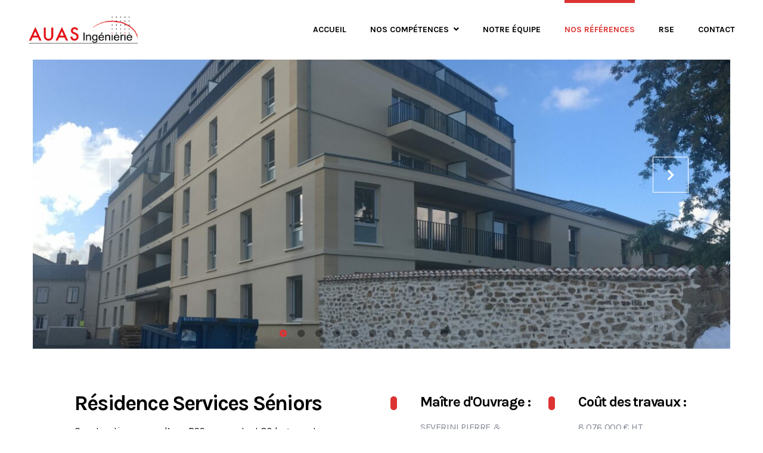

--- FILE ---
content_type: text/css
request_url: https://auas.fr/wp-content/plugins/g5-core/assets/scss/frontend.min.css?ver=1.1.1
body_size: 10394
content:
@charset "UTF-8";@-webkit-keyframes g5_spin{0%{-webkit-transform:scale(0);transform:scale(0);opacity:0}50%{-webkit-transform:scale(.7);transform:scale(.7);opacity:1}to{-webkit-transform:scale(1);transform:scale(1);opacity:0}}@keyframes g5_spin{0%{-webkit-transform:scale(0);transform:scale(0);opacity:0}50%{-webkit-transform:scale(.7);transform:scale(.7);opacity:1}to{-webkit-transform:scale(1);transform:scale(1);opacity:0}}@-webkit-keyframes g5core_ttb{0%{-webkit-transform:translateY(-100px);opacity:0}to{-webkit-transform:translateY(0);opacity:1}}@keyframes g5core_ttb{0%{-webkit-transform:translateY(-100px);transform:translateY(-100px);opacity:0}to{-webkit-transform:translateX(0);transform:translateX(0);opacity:1}}@-webkit-keyframes g5core_btt{0%{-webkit-transform:translateY(100px);opacity:0}to{-webkit-transform:translateY(0);opacity:1}}@keyframes g5core_btt{0%{-webkit-transform:translateY(100px);transform:translateY(100px);opacity:0}to{-webkit-transform:translateX(0);transform:translateX(0);opacity:1}}@-webkit-keyframes g5core_ltr{0%{-webkit-transform:translateX(-100px);opacity:0}to{-webkit-transform:translateX(0);opacity:1}}@keyframes g5core_ltr{0%{-webkit-transform:translateX(-100px);transform:translateX(-100px);opacity:0}to{-webkit-transform:translateX(0);transform:translateX(0);opacity:1}}@-webkit-keyframes g5core_rtl{0%{-webkit-transform:translateX(100px);opacity:0}to{-webkit-transform:translateX(0);opacity:1}}@keyframes g5core_rtl{0%{-webkit-transform:translateX(100px);transform:translateX(100px);opacity:0}to{-webkit-transform:translateX(0);transform:translateX(0);opacity:1}}@-webkit-keyframes g5core_appear{0%{-webkit-transform:scale(.5);opacity:0}to{-webkit-transform:scale(1);opacity:1}}@keyframes g5core_appear{0%{-webkit-transform:scale(.5);transform:scale(.5);opacity:0}to{-webkit-transform:scale(1);transform:scale(1);opacity:1}}.mfp-bg{z-index:999999!important}button.mfp-close{font-family:"Font Awesome 5 Pro";font-size:3rem;width:64px;height:64px;line-height:64px}button.mfp-close:active,button.mfp-close:focus,button.mfp-close:hover{opacity:1}button.mfp-arrow:active,button.mfp-arrow:focus,button.mfp-arrow:hover,button.mfp-close:active,button.mfp-close:focus,button.mfp-close:hover{background-color:transparent!important;border-color:transparent!important}.mfp-zoom-in .mfp-with-anim{opacity:0;-webkit-transition:all .2s ease-in-out;transition:all .2s ease-in-out;-webkit-transform:scale(.8);transform:scale(.8)}.mfp-zoom-in.mfp-bg{opacity:0;-webkit-transition:all .3s ease-out;transition:all .3s ease-out}.mfp-zoom-in.mfp-ready .mfp-with-anim{opacity:1;-webkit-transform:scale(1);transform:scale(1)}.mfp-zoom-in.mfp-ready.mfp-bg{opacity:.98}.mfp-zoom-in.mfp-removing .mfp-with-anim{-webkit-transform:scale(.8);transform:scale(.8);opacity:0}.mfp-zoom-in.mfp-removing.mfp-bg{opacity:0}.mfp-newspaper .mfp-with-anim{-webkit-transform:scale(0) rotate(500deg);transform:scale(0) rotate(500deg)}.mfp-newspaper .mfp-with-anim,.mfp-newspaper.mfp-bg{opacity:0;-webkit-transition:all .5s;transition:all .5s}.mfp-newspaper.mfp-ready .mfp-with-anim{opacity:1;-webkit-transform:scale(1) rotate(0deg);transform:scale(1) rotate(0deg)}.mfp-newspaper.mfp-ready.mfp-bg{opacity:.95}.mfp-newspaper.mfp-removing .mfp-with-anim{-webkit-transform:scale(0) rotate(500deg);transform:scale(0) rotate(500deg);opacity:0}.mfp-newspaper.mfp-removing.mfp-bg{opacity:0}.mfp-move-horizontal .mfp-with-anim{-webkit-transform:translateX(-50px);transform:translateX(-50px)}.mfp-move-horizontal .mfp-with-anim,.mfp-move-horizontal.mfp-bg{opacity:0;-webkit-transition:all .3s;transition:all .3s}.mfp-move-horizontal.mfp-ready .mfp-with-anim{opacity:1;-webkit-transform:translateX(0);transform:translateX(0)}.mfp-move-horizontal.mfp-ready.mfp-bg{opacity:.95}.mfp-move-horizontal.mfp-removing .mfp-with-anim{-webkit-transform:translateX(50px);transform:translateX(50px);opacity:0}.mfp-move-horizontal.mfp-removing.mfp-bg{opacity:0}.mfp-align-top .mfp-content{vertical-align:top}.mfp-move-from-top .mfp-with-anim{opacity:0;-webkit-transition:all .5s;transition:all .5s;-webkit-transform:translateY(-100px);transform:translateY(-100px)}.mfp-move-from-top .mfp-close,.mfp-move-from-top.mfp-bg{opacity:0;-webkit-transition:all .5s;transition:all .5s;-webkit-transition-delay:0s;transition-delay:0s}.mfp-move-from-top.mfp-ready .mfp-with-anim{opacity:1;-webkit-transform:translateY(0);transform:translateY(0);-webkit-transition-delay:.5s;transition-delay:.5s}.mfp-move-from-top.mfp-ready.mfp-bg{opacity:.95}.mfp-fade.mfp-wrap.mfp-ready .mfp-content,.mfp-move-from-top.mfp-ready.gsf-menu-popup{opacity:1}.mfp-move-from-top.mfp-ready .mfp-close{opacity:1;font-weight:400}.mfp-move-from-top.mfp-removing .mfp-with-anim{-webkit-transform:translateY(-50px);transform:translateY(-50px);opacity:0;-webkit-transition-delay:0s;transition-delay:0s}.mfp-move-from-top.mfp-removing .mfp-close,.mfp-move-from-top.mfp-removing.mfp-bg{opacity:0;-webkit-transition-delay:.5s;transition-delay:.5s}.mfp-3d-unfold .mfp-content{-webkit-perspective:2000px;perspective:2000px}.mfp-3d-unfold .mfp-with-anim{opacity:0;-webkit-transition:all .3s ease-in-out;transition:all .3s ease-in-out;-webkit-transform-style:preserve-3d;transform-style:preserve-3d;-webkit-transform:rotateY(-60deg);transform:rotateY(-60deg)}.mfp-3d-unfold.mfp-bg{opacity:0;-webkit-transition:all .5s;transition:all .5s}.mfp-3d-unfold.mfp-ready .mfp-with-anim{opacity:1;-webkit-transform:rotateY(0deg);transform:rotateY(0deg)}.mfp-3d-unfold.mfp-ready.mfp-bg{opacity:.95}.mfp-3d-unfold.mfp-removing .mfp-with-anim{-webkit-transform:rotateY(60deg);transform:rotateY(60deg);opacity:0}.mfp-3d-unfold.mfp-removing.mfp-bg{opacity:0}.mfp-zoom-out .mfp-with-anim{opacity:0;-webkit-transition:all .3s ease-in-out;transition:all .3s ease-in-out;-webkit-transform:scale(1.3);transform:scale(1.3)}.mfp-zoom-out.mfp-bg{opacity:0;-webkit-transition:all .3s ease-out;transition:all .3s ease-out}.g5core__post-featured.active .g5core__zoom-image i,.g5core__post-featured:hover .g5core__zoom-image i,.mfp-zoom-out.mfp-ready .mfp-with-anim{opacity:1;-webkit-transform:scale(1);transform:scale(1)}.mfp-zoom-out.mfp-ready.mfp-bg{opacity:.95}.mfp-zoom-out.mfp-removing .mfp-with-anim{-webkit-transform:scale(1.3);transform:scale(1.3);opacity:0}.mfp-zoom-out.mfp-removing.mfp-bg{opacity:0}.mfp-fade.mfp-bg{opacity:0;-webkit-transition:all .15s ease-out;transition:all .15s ease-out}.mfp-fade.mfp-bg.mfp-ready{opacity:.8}.mfp-fade.mfp-bg.mfp-removing,.mfp-fade.mfp-wrap.mfp-removing .mfp-content{opacity:0}.mfp-fade.mfp-wrap .mfp-content{opacity:0;-webkit-transition:all .15s ease-out;transition:all .15s ease-out}.parsley-errors-list{list-style:none;padding:0;margin-top:.25rem;font-size:.75rem;color:#de2211}.parsley-error{border-color:#de2211!important}.wp-social-login-connect-with{font-weight:700;font-size:.875rem}.wp-social-login-provider-list{display:-ms-flexbox;display:flex;-ms-flex-wrap:wrap;flex-wrap:wrap;-ms-flex-pack:justify;justify-content:space-between;padding:.5rem 0}a.wp-social-login-provider{display:-ms-flexbox;display:flex;-ms-flex-align:center;align-items:center;border-radius:5px;width:48.5%;margin-bottom:.5rem;background-color:#4267b2;color:#fff;text-transform:uppercase}a.wp-social-login-provider span{width:100%;padding:.5rem;text-align:center;line-height:1rem;font-size:.75rem}a.wp-social-login-provider i{padding:.5rem 0;width:2rem;background-color:rgba(0,0,0,.1);text-align:center;line-height:1rem;-ms-flex-negative:0;flex-shrink:0}.g5core-social-login-count-odd .wp-social-login-provider-list a:first-child{width:100%}.g5core__pretty-tabs{opacity:0;height:0}.g5core__pretty-tabs-initialized{opacity:1;height:auto}@media (max-width:575px){.col-12-5{-ms-flex:0 0 20%;flex:0 0 20%;max-width:20%}}@media (min-width:576px) and (max-width:767px){.col-sm-12-5{-ms-flex:0 0 20%;flex:0 0 20%;max-width:20%}}@media (min-width:768px) and (max-width:991px){.col-md-12-5{-ms-flex:0 0 20%;flex:0 0 20%;max-width:20%}}@media (min-width:992px) and (max-width:1199px){.col-lg-12-5{-ms-flex:0 0 20%;flex:0 0 20%;max-width:20%}}@media (min-width:1200px){.col-xl-12-5{-ms-flex:0 0 20%;flex:0 0 20%;max-width:20%}}.slick-slider{margin-left:-15px;margin-right:-15px}.slick-slide{height:auto}.slick-slide-center{opacity:.3;-webkit-transition:opacity .3s;transition:opacity .3s}.slick-slide-center.slick-active{opacity:1}.slick-slide>div{padding:15px}.slick-slide img{width:auto}.slick-arrows,.slick-dots>ul{display:-ms-flexbox;display:flex;-ms-flex-pack:center;justify-content:center}.slick-arrow{width:30px;height:30px;line-height:30px;text-align:center;border-radius:3px;cursor:pointer}.slick-arrow.slick-disabled{opacity:.5;cursor:no-drop}.slick-arrow i{line-height:inherit}.slick-prev{margin-right:10px}.slick-dots>ul{list-style:none;padding:0;margin:0}.slick-dots li{width:30px;cursor:pointer;text-align:center;color:currentColor;opacity:.4}.slick-dots span:before{font-family:"Font Awesome 5 Pro";content:"";font-weight:700;line-height:30px;width:30px;height:30px;font-size:80%}.slick-arrow:active,.slick-arrow:focus,.slick-dots li.slick-active,.slick-dots li:active,.slick-dots li:focus,.slick-dots li:hover{opacity:1}.slick-dots li.slick-active span:before{content:""}.slick-arrows+.slick-dots{margin-top:15px}.g5core__justified-gallery>article{position:absolute;display:inline-block;overflow:hidden;opacity:.1;margin:0;padding:0}.g5core__justified-gallery .g5core__animate-when-almost-visible{opacity:0}.g5core__justified-gallery .g5core__entry-thumbnail-image,.g5core__justified-gallery .g5core__post-featured{position:static}.g5core__justified-gallery .g5core__entry-thumbnail-image>img{position:absolute;top:50%;left:50%;margin:0;padding:0;border:0;opacity:0}.g5core__justified-gallery>.entry-visible .g5core__entry-thumbnail-image>img{opacity:1;-webkit-transition:opacity 500ms ease-in;transition:opacity 500ms ease-in}.alert{position:relative;padding:.75rem 1.25rem;margin-bottom:1rem;border:1px solid transparent;border-radius:.25rem}.alert-heading,.g5core__cate-filer li a{color:inherit}.alert-link{font-weight:700}.alert-primary{color:#004085;background-color:#cce5ff;border-color:#b8daff}.alert-success{color:#155724;background-color:#d4edda;border-color:#c3e6cb}.alert-info{color:#0c5460;background-color:#d1ecf1;border-color:#bee5eb}.alert-danger{color:#721c24;background-color:#f8d7da;border-color:#f5c6cb}.g5core-back-to-top,.g5core-site-loading{position:fixed;-webkit-backface-visibility:visible;backface-visibility:visible;-ms-flex-pack:center;justify-content:center;-ms-flex-align:center;align-items:center}.g5core-back-to-top{width:44px;height:44px;color:#fff;background-color:#666;display:-ms-flexbox;display:flex;-webkit-transform:translateX(100px);transform:translateX(100px);bottom:10px;right:10px;z-index:2;-webkit-transition:all .5s;transition:all .5s}.g5core-back-to-top i{font-size:22px}.g5core-back-to-top.in{-webkit-transform:translateX(0)!important;transform:translateX(0)!important}body.g5core-is-header-vertical-right.g5core-is-header-vertical-large .g5core-back-to-top,body.g5core-is-header-vertical-right.g5core-is-header-vertical-mini .g5core-back-to-top{left:10px;right:auto;-webkit-transform:translateX(-100px);transform:translateX(-100px)}.g5core-site-loading{z-index:9999999;top:0;left:0;right:0;bottom:0;margin:auto;opacity:0;display:none;-webkit-transition:opacity 600ms ease 200ms;transition:opacity 600ms ease 200ms;background:-webkit-gradient(linear,left top,right top,from(#c4e0e5),to(#4ca1af));background:linear-gradient(to right,#c4e0e5,#4ca1af)}.g5core-site-loading-inner{display:-ms-flexbox;display:flex;-ms-flex-direction:column;flex-direction:column;-ms-flex-align:center;align-items:center}.g5core-site-loading-inner .logo-loading{margin-bottom:1rem;max-height:60px}body.g5core-page-loading .g5core-site-loading{opacity:1;display:-ms-flexbox;display:flex}.sk-chasing-dots .sk-child,.sk-circle .sk-child:before,.sk-double-bounce .sk-child,.sk-fading-circle .sk-circle:before,.sk-folding-cube .sk-cube:before,.sk-rotating-plane,.sk-spinner-pulse,.sk-three-bounce .sk-child,.sk-wave .sk-rect{background-color:#fff}[data-items-wrapper]{position:relative}[data-items-wrapper].loading .g5-loading{opacity:1;visibility:visible}.g5-loading{position:absolute;top:0;left:0;width:100%;opacity:0;visibility:hidden;-webkit-transition:opacity .5s,visibility .5s;transition:opacity .5s,visibility .5s}.g5-loading-inner{width:80px;height:80px;position:absolute;left:50%;top:0;-webkit-transform:translateX(-50%);transform:translateX(-50%)}.g5-loading-inner:after,.g5-loading-inner:before{position:absolute;top:0;left:0;content:"";display:block;border:2px solid #212121;border-radius:50%;width:100%;height:100%}.g5-loading-inner:before{-webkit-animation:g5_spin 1s linear 0s infinite;animation:g5_spin 1s linear 0s infinite}.g5-loading-inner:after{opacity:0;-webkit-animation:g5_spin 1s linear .5s infinite;animation:g5_spin 1s linear .5s infinite}.g5core__paging{-ms-flex-pack:center;justify-content:center;-ms-flex-align:center;align-items:center;text-align:center}.g5core__cate-filer li,.g5core__paging ul.page-numbers{margin:0}.g5core__paging.next-prev>a,.g5core__zoom-image i{text-align:center;-webkit-transition:all .3s;transition:all .3s}.g5core__paging.next-prev>a{display:inline-block;border:1px solid;width:40px;height:40px;line-height:40px;font-size:12px}.g5core__paging.next-prev>a.disable{cursor:no-drop;opacity:.5}.g5core__cate-filer{display:-ms-flexbox;display:flex;-ms-flex-wrap:wrap;flex-wrap:wrap;padding-left:0;list-style:none;margin:0;padding-bottom:15px;border-bottom:1px solid #eee}.g5core__cate-filer>li+li{margin-left:30px}.g5core__cate-filer li{-webkit-transition:color .5s;transition:color .5s}.g5core__cate-filer li i,.g5core__cate-filer li img{margin-right:5px}.g5core__cate-filer ul.dropdown-menu{color:inherit}.g5core__cate-filer ul.dropdown-menu li{padding:.25rem 1.5rem;white-space:nowrap}.g5core__cate-filer-center{-ms-flex-pack:center;justify-content:center}.g5core__cate-filer-right{-ms-flex-pack:end;justify-content:flex-end}[data-items-wrapper] .g5core__cate-filer{margin-bottom:50px}.g5core__post-item-inner{position:relative}.g5core__embed-responsive{position:relative;display:block;width:100%;padding:0;overflow:hidden}.g5core__embed-responsive:before{display:block;content:"";padding-top:75%}.g5core__embed-responsive .g5core__embed-responsive-item,.g5core__embed-responsive embed,.g5core__embed-responsive iframe,.g5core__embed-responsive object,.g5core__embed-responsive video{position:absolute;top:0;bottom:0;left:0;width:100%;height:100%;border:0}.g5core__image-size-4x3:before{padding-top:75%}.g5core__image-size-1x1:before{padding-top:100%}.g5core__image-size-3x4:before{padding-top:133.3333333333%}.g5core__image-size-16x9:before{padding-top:56.25%}.g5core__image-size-9x16:before{padding-top:177.7777777778%}.g5core__entry-thumbnail{position:relative;background-color:#e0e8ee;background-repeat:no-repeat;background-position:center center;-webkit-background-size:cover;-moz-background-size:cover;-o-background-size:cover;background-size:cover}.g5core__entry-thumbnail:after{content:"";display:block;position:absolute;z-index:1;left:0;right:0;top:0;bottom:0;opacity:0;background-color:rgba(0,0,0,.3);-webkit-transition:opacity .3s;transition:opacity .3s}#site_wrapper,.g5core__post-featured{position:relative}.g5core__post-featured-effect:hover:after,.g5core__post-featured-effect:hover:before,.g5core__post-featured.active .g5core__entry-thumbnail:after,.g5core__post-featured:hover .g5core__entry-thumbnail:after{opacity:1}.g5core__entry-thumbnail-image{display:inline-block}.g5core__thumbnail-size-none:before{display:none}.g5core__zoom-image{position:absolute;bottom:0;right:0;display:block;color:#fff!important;font-size:0;z-index:3;display:-ms-flexbox;display:flex;-ms-flex-pack:center;justify-content:center;-ms-flex-align:center;align-items:center}.g5core__zoom-image i{font-size:16px;width:35px;height:35px;line-height:35px;opacity:0;-webkit-transform:scale(.8);transform:scale(.8)}.g5core__zoom-image i:hover{opacity:.75}.g5core__zoom-image.spinner i{-webkit-animation:fa-spin 2s linear infinite;animation:fa-spin 2s linear infinite}.g5core__zoom-image.spinner i:before{content:""!important}.g5core__col-base{width:1.6666666667%;height:0!important;overflow:hidden!important;padding:0!important}.g5core__post-featured-effect,body.g5core-off-canvas-in{overflow:hidden}.g5core__post-featured-effect:after,.g5core__post-featured-effect:before{content:"";display:block;position:absolute;z-index:2;opacity:0;-webkit-transition:all .5s;transition:all .5s}.g5core__post-featured-effect.effect-suprema:after,.g5core__post-featured-effect.effect-suprema:before{width:45%;height:2px;top:50%;background:#fff;-webkit-transition:opacity .2s ease,-webkit-transform 0s .2s;-moz-transition:opacity .2s ease,-moz-transform 0s .2s;-ms-transition:opacity .2s ease,-ms-transform 0s .2s;-o-transition:opacity .2s ease,-o-transform 0s .2s;transition:opacity .2s ease,transform 0s .2s;-webkit-transform:rotate(-45deg);transform:rotate(-45deg)}.g5core__post-featured-effect.effect-suprema:before{-webkit-transform-origin:0 50%;transform-origin:0 50%;left:50%}.g5core__post-featured-effect.effect-suprema:after{right:50%;-webkit-transform-origin:100% 50%;transform-origin:100% 50%}.g5core__post-featured-effect.effect-suprema:hover:before{-webkit-transition:opacity .3s ease 50ms,-webkit-transform 2s cubic-bezier(.26,.63,0,.96);-moz-transition:opacity .3s ease 50ms,-moz-transform 2s cubic-bezier(.26,.63,0,.96);-ms-transition:opacity .3s ease 50ms,-ms-transform 2s cubic-bezier(.26,.63,0,.96);-o-transition:opacity .3s ease 50ms,-o-transform 2s cubic-bezier(.26,.63,0,.96);transition:opacity .3s ease 50ms,transform 2s cubic-bezier(.26,.63,0,.96);-webkit-transform:rotate(-45deg) translateX(-1000px);transform:rotate(-45deg) translateX(-1000px)}.g5core__post-featured-effect.effect-suprema:hover:after{-webkit-transition:opacity .4s ease,-webkit-transform 2s cubic-bezier(.26,.63,0,.96);-moz-transition:opacity .4s ease,-moz-transform 2s cubic-bezier(.26,.63,0,.96);-ms-transition:opacity .4s ease,-ms-transform 2s cubic-bezier(.26,.63,0,.96);-o-transition:opacity .4s ease,-o-transform 2s cubic-bezier(.26,.63,0,.96);transition:opacity .4s ease,transform 2s cubic-bezier(.26,.63,0,.96);-webkit-transform:rotate(-45deg) translateX(1000px);transform:rotate(-45deg) translateX(1000px)}.g5core__post-featured-effect.effect-bubba .g5core__zoom-image,.g5core__post-featured-effect.effect-layla .g5core__zoom-image{bottom:25px;right:25px}.g5core__post-featured-effect.effect-bubba:after,.g5core__post-featured-effect.effect-layla:after{top:25px;bottom:25px;left:50%;right:50%;border-top-width:1px;border-top-style:solid;border-top-color:#fff;border-bottom-width:1px;border-bottom-style:solid;border-bottom-color:#fff}.g5core__post-featured-effect.effect-bubba:before,.g5core__post-featured-effect.effect-layla:before{top:50%;bottom:50%;left:25px;right:25px;border-left-width:1px;border-left-style:solid;border-left-color:#fff;border-right-width:1px;border-right-style:solid;border-right-color:#fff}.g5core__post-featured-effect.effect-layla:hover:after{left:15px;right:15px}.g5core__post-featured-effect.effect-layla:hover:before{top:15px;bottom:15px}.g5core__post-featured-effect.effect-bubba:hover:after{left:25px;right:25px}.g5core__post-featured-effect.effect-bubba:hover:before{top:25px;bottom:25px}.g5core__post-featured-effect.effect-jazz:before{width:100%;height:100%;top:0;border-top-width:1px;border-top-style:solid;border-top-color:#fff;border-bottom-width:1px;border-bottom-style:solid;border-bottom-color:#fff;-webkit-transform:rotate(45deg) scale(.5);transform:rotate(45deg) scale(.5)}.g5core__post-featured-effect.effect-jazz:hover:before{-webkit-transform:rotate(45deg) scale(1);transform:rotate(45deg) scale(1)}.g5core__post-featured-effect.effect-flash:before{top:0;left:0;width:100%;height:100%;background:rgba(255,255,255,.5);-webkit-transform:scale3d(1.9,1.4,1) rotate3d(0,0,1,-45deg) translate3d(0,-150%,0);transform:scale3d(1.9,1.4,1) rotate3d(0,0,1,-45deg) translate3d(0,-150%,0)}.g5core__post-featured-effect.effect-flash:hover:before{-webkit-transform:scale3d(1.9,1.4,1) rotate3d(0,0,1,-45deg) translate3d(0,150%,0);transform:scale3d(1.9,1.4,1) rotate3d(0,0,1,-45deg) translate3d(0,150%,0)}.tooltip{white-space:nowrap}.tooltip .tooltip-inner{-webkit-transition:opacity .3s ease,top .4s cubic-bezier(.71,1.7,.77,1.24),left .4s cubic-bezier(.71,1.7,.77,1.24),-webkit-transform .4s;-moz-transition:opacity .3s ease,top .4s cubic-bezier(.71,1.7,.77,1.24),left .4s cubic-bezier(.71,1.7,.77,1.24),-moz-transform .4s;transition:opacity .3s ease,top .4s cubic-bezier(.71,1.7,.77,1.24),left .4s cubic-bezier(.71,1.7,.77,1.24),transform .4s;font-size:12px}.tooltip .arrow{-webkit-transition:opacity .3s ease,top .3s cubic-bezier(.71,1.7,.77,1.24),left .3s cubic-bezier(.71,1.7,.77,1.24),-webkit-transform .3s;-moz-transition:opacity .3s ease,top .3s cubic-bezier(.71,1.7,.77,1.24),left .3s cubic-bezier(.71,1.7,.77,1.24),-moz-transform .3s;transition:opacity .3s ease,top .3s cubic-bezier(.71,1.7,.77,1.24),left .3s cubic-bezier(.71,1.7,.77,1.24),transform .3s}.tooltip.bs-tooltip-top .arrow,.tooltip.bs-tooltip-top .tooltip-inner{-webkit-transform:translateY(5px);transform:translateY(5px)}.tooltip.bs-tooltip-bottom.show .arrow,.tooltip.bs-tooltip-bottom.show .tooltip-inner,.tooltip.bs-tooltip-top.show .arrow,.tooltip.bs-tooltip-top.show .tooltip-inner{-webkit-transform:translateY(0);transform:translateY(0)}.tooltip.bs-tooltip-bottom .arrow,.tooltip.bs-tooltip-bottom .tooltip-inner{-webkit-transform:translateY(-5px);transform:translateY(-5px)}.tooltip.bs-tooltip-left .arrow,.tooltip.bs-tooltip-left .tooltip-inner{-webkit-transform:translateX(5px);transform:translateX(5px);white-space:nowrap}.tooltip.bs-tooltip-left.show .arrow,.tooltip.bs-tooltip-left.show .tooltip-inner,.tooltip.bs-tooltip-right.show .arrow,.tooltip.bs-tooltip-right.show .tooltip-inner{-webkit-transform:translateX(0);transform:translateX(0)}.tooltip.bs-tooltip-right .arrow,.tooltip.bs-tooltip-right .tooltip-inner{-webkit-transform:translateX(-5px);transform:translateX(-5px)}.g5core__single-breadcrumbs,.g5core__single-breadcrumbs+#primary-content{padding-top:1.5rem}.g5core__single-breadcrumbs .g5core-breadcrumbs{-ms-flex-pack:start;justify-content:flex-start}.g5core__animate-when-almost-visible{opacity:0}.g5core__animate-when-almost-visible.g5core__ttb.animated{-webkit-animation:g5core_ttb .65s ease forwards;-o-animation:g5core_ttb .65s ease forwards;animation:g5core_ttb .65s ease forwards}.g5core__animate-when-almost-visible.g5core__btt.animated{-webkit-animation:g5core_btt .65s ease forwards;-o-animation:g5core_btt .65s ease forwards;animation:g5core_btt .65s ease forwards}.g5core__animate-when-almost-visible.g5core__ltr.animated{-webkit-animation:g5core_ltr .65s ease forwards;-o-animation:g5core_ltr .65s ease forwards;animation:g5core_ltr .65s ease forwards}.g5core__animate-when-almost-visible.g5core__rtl{-webkit-transform:translateX(-100px);transform:translateX(-100px);-webkit-transition:all .3s;transition:all .3s}.g5core__animate-when-almost-visible.g5core__rtl.animated{opacity:1;-webkit-transform:translateX(0);transform:translateX(0)}.g5core__animate-when-almost-visible.g5core__appear.animated{-webkit-animation:g5core_appear .65s ease forwards;-o-animation:g5core_appear .65s ease forwards;animation:g5core_appear .65s ease forwards}.svg-icon{display:inline;position:relative;top:-1px}svg.svg-icon{width:1em;height:1em;fill:currentColor}i:not(.svg-icon) svg{display:none}ul.g5core__share-list{list-style:none;padding:0;margin:0;display:-webkit-inline-box;display:-ms-inline-flexbox;display:inline-flex;-ms-flex-align:center;align-items:center}ul.g5core__share-list li{margin:0 15px 0 0}ul.g5core__share-list li a{-webkit-transition:all .3s;transition:all .3s;color:inherit}ul.g5core__share-list li:last-child{margin-right:0}.g5core__share-label{margin:0 15px 0 0}.g5core-top-bar .g5core-social-networks a i,.site-branding-text .site-title,.site-branding-text .site-title a{color:inherit}.g5core-header-inner{position:relative;display:-ms-flexbox;display:flex;-ms-flex-wrap:nowrap;flex-wrap:nowrap;-webkit-transition:min-height .5s;transition:min-height .5s}.g5core-header-customize{-ms-flex-item-align:center;align-self:center;margin-bottom:0;position:relative}.g5core-header-customize,.g5core-header-customize-inner,.g5core-site-branding{display:-ms-flexbox;display:flex;-ms-flex-align:center;align-items:center}.g5core-header-customize-inner{-ms-flex-wrap:wrap;flex-wrap:wrap}.g5core-site-branding{-ms-flex-negative:0;flex-shrink:0;padding:8px 2rem 8px 0}#site-mobile-header,.g5core-menu-mobile .main-menu .sub-menu .sub-menu .sub-menu:before,.g5core-mobile-header-inner .g5core-login-button span,.g5core-site-branding .site-description,.sticky-area-wrap.sticky .sticky-area .site-logo.has-sticky{display:none}.g5core-site-branding .site-logo{-webkit-transition:max-height .5s;transition:max-height .5s}.g5core-site-branding .site-logo-sticky{display:none;-webkit-transition:max-height .3s;transition:max-height .3s}.g5core-site-branding.logo-left{padding:8px 3rem 8px 0}.g5core-site-branding.logo-right{padding:8px 0 8px 3rem}.g5core-site-branding.logo-center{padding:8px 3rem}.g5core-primary-menu{display:-ms-flexbox;display:flex;-ms-flex-pack:end;justify-content:flex-end}.g5core-primary-menu .main-menu{display:-ms-flexbox;display:flex;-ms-flex-item-align:center;align-self:center;-ms-flex-align:center;align-items:center;-ms-flex-wrap:nowrap;flex-wrap:nowrap;list-style:none;margin:0}.g5core-header-customize-item+.g5core-header-customize-item{margin-left:1.5rem}.g5core-header-customize:not(.no-items)+.g5core-menu-popup-button,.g5core-header-customize:not(.no-items)+.g5core-primary-menu,.g5core-menu-popup-button+.g5core-header-customize:not(.no-items),.g5core-primary-menu+.g5core-header-customize:not(.no-items){margin-left:1.5rem}.g5core-site-header.header-vertical{position:absolute}.g5core-header-navigation.navigation-bordered-top{border-top:solid 1px}.g5core-header-navigation.navigation-bordered-bottom{border-bottom:solid 1px}.g5core-header-navigation-above .g5core-header-inner,.g5core-header-navigation-bellow .g5core-header-inner{min-height:42px}.g5core-header-navigation-above .menu-horizontal>.menu-item>a,.g5core-header-navigation-bellow .menu-horizontal>.menu-item>a{padding-top:.5rem;padding-bottom:.5rem}.g5core-header-navigation-above .g5core-social-networks a,.g5core-header-navigation-bellow .g5core-social-networks a{width:28px;height:28px;font-size:.75rem}.g5core-header-navigation-above .g5core-search-button a,.g5core-header-navigation-bellow .g5core-search-button a{border:0}.g5core-header-vertical{display:-ms-flexbox;display:flex;-webkit-box-shadow:0 0 30px 0 rgba(0,0,0,.05);box-shadow:0 0 30px 0 rgba(0,0,0,.05);position:fixed;top:0;bottom:0;width:250px;z-index:9999}.g5core-header-vertical .g5core-header-inner{-ms-flex-wrap:wrap;flex-wrap:wrap;-webkit-box-orient:vertical;-webkit-box-direction:normal;-ms-flex-flow:column;flex-flow:column;-ms-flex:1 1 auto;flex:1 1 auto;padding:0}.g5core-header-vertical .g5core-header-inner>.g5core-header-customize,.g5core-header-vertical .g5core-header-inner>.g5core-primary-menu,.g5core-header-vertical .g5core-header-inner>.g5core-site-branding{width:100%;margin-left:0;margin-right:0}.g5core-header-vertical .g5core-site-branding{padding:40px 20px}.g5core-header-vertical .site-branding-text,.menu-popup a:hover:after{width:100%}.g5core-header-vertical .site-title{overflow:hidden;white-space:nowrap;text-overflow:ellipsis}.g5core-header-vertical .g5core-primary-menu,.g5core-header-vertical .menu-vertical-wrapper{-webkit-box-orient:vertical;-webkit-box-direction:normal;-ms-flex-flow:column;flex-flow:column;position:relative;flex-grow:1;justify-content:flex-start}.g5core-header-vertical .menu-vertical-wrapper{display:-ms-flexbox;display:flex;-ms-flex-pack:start;-ms-flex-positive:1}.g5core-header-vertical .g5core-primary-menu{-ms-flex-direction:column;flex-direction:column;margin-top:1rem;margin-bottom:1rem}.g5core-header-vertical .g5core-header-customize+.g5core-primary-menu,.g5core-header-vertical .g5core-primary-menu+.g5core-header-customize,.g5core-header-vertical-mini .g5core-social-networks li+li,.g5core-top-bar .g5core-social-networks li+li{margin-left:0}.g5core-header-vertical .g5core-header-customize{display:-ms-flexbox;display:flex;-ms-flex-item-align:start;align-self:flex-start;-ms-flex-pack:start;justify-content:flex-start;padding:0 20px;width:100%}.g5core-header-vertical .g5core-customize-bottom{padding-bottom:40px}.g5core-header-vertical .g5core-header-customize-inner{width:100%;-ms-flex-direction:column;flex-direction:column;-ms-flex-align:start;align-items:flex-start}.g5core-header-vertical .g5core-header-customize-item+.g5core-header-customize-item{margin-left:0;margin-top:.5rem}.g5core-header-vertical .g5core-header-customize-after_menu{padding-bottom:1rem}.g5core-header-vertical-mini{width:100px}.g5core-header-vertical-mini .g5core-header-inner{padding:2rem 0}.g5core-header-vertical-mini .g5core-site-branding,.g5core-header-vertical-mini .g5core-social-networks li,.g5core-header-vertical-mini-center{-ms-flex-pack:center;justify-content:center}.g5core-header-vertical-mini .g5core-header-customize,.g5core-header-vertical-mini .g5core-site-branding{padding:0;height:50%}.g5core-header-vertical-mini .g5core-header-customize-item{width:100%;display:-ms-flexbox;display:flex;-ms-flex-pack:center;justify-content:center;-ms-flex-align:center;align-items:center;text-align:center}.g5core-header-vertical-mini .g5core-social-networks{-webkit-box-orient:vertical;-webkit-box-direction:normal;-ms-flex-flow:column;flex-flow:column}.g5core-header-vertical-mini .site-title{text-align:center}.g5core-header-vertical-mini .g5core-menu-popup-button{padding:1rem}.g5core-header-vertical-mini-center{display:-ms-flexbox;display:flex;-ms-flex-align:center;align-items:center;padding:1rem 0}.g5core-header-vertical-left{left:0}.g5core-header-vertical-right{right:0}.header-sticky .sticky-area{-webkit-transition:-webkit-transform .5s;transition:transform .5s;transition:transform .5s,-webkit-transform .5s}.header-sticky .header-hidden{-webkit-transform:translate(0,-100%);transform:translate(0,-100%);-webkit-box-shadow:none!important;box-shadow:none!important}.sticky-area-wrap.sticky .sticky-area{-webkit-box-shadow:0 0 15px 5px rgba(0,0,0,.1);box-shadow:0 0 15px 5px rgba(0,0,0,.1);z-index:999;width:auto;left:0;right:0}.sticky-area-wrap.sticky .sticky-area .site-logo-sticky{display:-ms-flexbox;display:flex}.sticky-area-wrap.sticky .g5core-header-navigation.navigation-bordered-top{border:0}.g5core-site-header{position:relative}.g5core-site-header:not(.header-float):not(.header-border-bottom){-webkit-box-shadow:0 0 15px 0 rgba(0,0,0,.1);box-shadow:0 0 15px 0 rgba(0,0,0,.1)}.header-float{position:absolute;top:0;left:0;right:0;z-index:999}body.g5core-is-header-vertical-left.g5core-is-header-vertical-large{padding-left:250px}body.g5core-is-header-vertical-right.g5core-is-header-vertical-large{padding-right:250px}body.g5core-is-header-vertical-left.g5core-is-header-vertical-mini{padding-left:100px}body.g5core-is-header-vertical-right.g5core-is-header-vertical-mini{padding-right:100px}body.admin-bar:not(.site-style-bordered) .g5core-header-vertical,body.admin-bar:not(.site-style-bordered) .header-float{top:32px}@media screen and (max-width:782px){body.admin-bar:not(.site-style-bordered) .g5core-header-vertical,body.admin-bar:not(.site-style-bordered) .header-float{top:46px}}.g5core-mobile-header:not(.header-float){-webkit-box-shadow:0 0 15px 0 rgba(0,0,0,.1);box-shadow:0 0 15px 0 rgba(0,0,0,.1);position:relative}.g5core-mobile-header .g5core-site-branding{padding:8px 0;-ms-flex-negative:0;flex-shrink:0;-webkit-transition:padding .3s;transition:padding .3s}.g5core-mobile-header .g5core-header-customize+.menu-mobile-toggle,.g5core-mobile-header .menu-mobile-toggle+.g5core-header-customize{margin-left:1.5rem}.g5core-mobile-header-inner{display:-ms-flexbox;display:flex;-ms-flex-align:center;align-items:center}.g5core-menu-mobile{color:#ccc}.g5core-menu-mobile .g5core-off-canvas-inner{padding:0;display:-ms-flexbox;display:flex;-webkit-box-orient:vertical;-webkit-box-direction:normal;-ms-flex-flow:column;flex-flow:column}.g5core-menu-mobile .g5core-search-form-wrapper{padding:1.5rem;border-bottom:solid 1px rgba(0,0,0,.1)}.g5core-menu-mobile .g5core-search-form .result{background-color:#fafafa}.g5core-menu-mobile .g5core-search-form input[type=search]{border:0;background-color:rgba(0,0,0,.05)}.g5core-menu-mobile .main-menu-wrapper{-ms-flex:1 1 auto;flex:1 1 auto}.g5core-menu-mobile .main-menu{display:-ms-flexbox;display:flex;-webkit-box-orient:vertical;-webkit-box-direction:normal;-ms-flex-flow:column;flex-flow:column;list-style:none;padding:0;margin:0}.g5core-menu-mobile .main-menu .menu-item{border-bottom:solid 1px #eee;position:relative;margin:0}.g5core-menu-mobile .main-menu .menu-item>a{display:flex;padding:.5rem 1.5rem;text-transform:uppercase;font-weight:700;color:inherit;-webkit-transition:color .5s;transition:color .5s}.g5core-menu-mobile .main-menu .menu-item>a:hover{color:#000}.g5core-menu-mobile .main-menu .x-menu-link{display:flex;-ms-flex:1 1 auto;flex:1 1 auto}.g5core-menu-mobile .main-menu .x-caret{padding:.5rem 1rem;margin:-.5rem -1.5rem -.5rem auto}.g5core-menu-mobile .main-menu .x-caret:before{content:"";font-family:"Font Awesome 5 Pro";font-weight:400}.g5core-menu-mobile .main-menu .x-description{margin:-.75rem 0 0;padding:0 1.5rem .5rem;font-size:.75rem}.g5core-menu-mobile .main-menu .sub-menu{background-color:#f2f2f2;display:none;list-style:none;padding:0;position:relative;margin:0}.g5core-menu-mobile .main-menu .sub-menu:before{content:"";position:absolute;left:20px;border-left:solid 6px transparent;border-right:solid 6px transparent;border-top:solid 6px #fff;z-index:1}.g5core-menu-mobile .main-menu .sub-menu .menu-item{border-bottom:solid 1px #e4e4e4}.g5core-menu-mobile .main-menu .sub-menu>.menu-item:last-child{border-bottom:0}.g5core-menu-mobile .main-menu .sub-menu .menu-item>a{font-size:.875rem}.g5core-menu-mobile .main-menu .sub-menu .sub-menu{background-color:#e4e4e4}.g5core-menu-mobile .main-menu .sub-menu .sub-menu:before{border-top-color:#f2f2f2}.g5core-menu-mobile .main-menu .sub-menu .sub-menu .menu-item{border-bottom-color:#d2d2d2}.g5core-menu-mobile .main-menu .sub-menu .sub-menu .sub-menu{border-top:solid 1px #d2d2d2}.g5core-menu-mobile .main-menu .sub-menu .sub-menu .sub-menu li>a{padding-left:2.5rem}.g5core-menu-mobile .main-menu .sub-menu .sub-menu .sub-menu li li>a{padding-left:3.5rem}.g5core-menu-mobile .main-menu .sub-menu .sub-menu .sub-menu li li li>a{padding-left:4.5rem}.g5core-menu-mobile .main-menu .sub-menu .sub-menu .sub-menu li li li li>a{padding-left:5.5rem}.g5core-menu-mobile .main-menu .sub-menu .sub-menu .sub-menu li li li li li>a{padding-left:6.5rem}.g5core-menu-mobile .main-menu .sub-menu .sub-menu .sub-menu li li li li li li>a{padding-left:7.5rem}.g5core-menu-mobile .main-menu .sub-menu .sub-menu .sub-menu li li li li li li li>a{padding-left:8.5rem}.g5core-menu-mobile .main-menu .sub-menu .sub-menu .sub-menu li li li li li li li li>a{padding-left:9.5rem}.g5core-menu-mobile.dark{background-color:#222}.g5core-menu-mobile.dark .g5core-search-form-wrapper{border-bottom-color:#333;background-color:rgba(255,255,255,.1)}.g5core-menu-mobile.dark .g5core-search-form input[type=search]{background-color:#222;color:#ccc}.g5core-menu-mobile.dark .g5core-search-form .result{background-color:#444;color:#ccc}.g5core-menu-mobile.dark .g5core-search-form .result ul{border-color:#444}.g5core-menu-mobile.dark .g5core-search-form .result li{border-top-color:rgba(255,255,255,.07)}.g5core-menu-mobile.dark .menu-item{border-bottom-color:#2f2f2f}.g5core-menu-mobile.dark .menu-item>a:hover{color:#fff}.g5core-menu-mobile.dark .sub-menu{background-color:#2f2f2f}.g5core-menu-mobile.dark .sub-menu:before{border-top-color:#222}.g5core-menu-mobile.dark .sub-menu .menu-item{border-bottom-color:#3c3c3c}.g5core-menu-mobile.dark .sub-menu .sub-menu{background-color:#3c3c3c}.g5core-menu-mobile.dark .sub-menu .sub-menu:before{border-top-color:#2f2f2f}.g5core-menu-mobile.dark .sub-menu .sub-menu .menu-item{border-bottom-color:#484848}.g5core-menu-mobile.dark .sub-menu .sub-menu .sub-menu{border-top-color:#525252}.g5core-menu-mobile.dark .sub-menu .sub-menu .sub-menu .menu-item{border-bottom-color:#525252}.g5core-menu-mobile.dark .off-canvas-close{background-color:#393939;color:#ccc}.g5core-mobile-header-inner{-webkit-transition:min-height .5s;transition:min-height .5s}.g5core-mobile-header-inner .site-logo{-webkit-transition:max-height .5s;transition:max-height .5s}.g5core-mobile-header-inner .g5core-site-branding{-webkit-transition:height .5s;transition:height .5s}.g5core-mobile-header-inner .g5core-login-button a{font-size:1.5rem}.top-bar-desktop-border-bottom{border-bottom:solid 1px #eee}.g5core-top-bar{background-color:#f6f6f6;font-size:.75rem}.g5core-top-bar .g5core-social-networks a{height:28px;width:28px;border:0;background-color:transparent;font-size:.75rem}.g5core-top-bar .g5core-social-networks a:hover{color:inherit}.g5core-top-bar .menu-horizontal .menu-item>a{padding-top:.5rem;padding-bottom:.5rem;font-size:inherit;line-height:1.5}.g5core-top-bar .menu-horizontal .sub-menu{color:#777}.g5core-top-bar .g5core-login-button a{text-transform:uppercase;font-size:inherit;font-weight:700}.g5core-search-form .select2-container--default.select2-container--default .select2-selection--single .select2-selection__rendered,.g5core-search-form button,.g5core-search-form input[type=search],.g5core-social-networks a:hover i,.g5core-top-bar .g5core-top-bar-item a{color:inherit}.g5core-top-bar-inner{display:-ms-flexbox;display:flex}.g5core-top-bar-left,.g5core-top-bar-right{display:-ms-flexbox;display:flex;-ms-flex-align:center;align-items:center}.g5core-top-bar-right{margin-left:auto}.g5core-top-bar-item+.g5core-top-bar-item{margin-left:1.5rem}.g5core-menu-popup-button{display:-ms-flexbox;display:flex;-ms-flex-item-align:center;align-self:center;color:inherit}.g5core-menu-popup-wrapper .mfp-container{display:flex}.g5core-menu-popup-wrapper .mfp-content{display:flex;justify-content:center;align-items:center}.g5core-menu-popup-wrapper .mfp-close{font-size:3rem;margin-top:1rem;margin-right:1rem}.g5core-menu-popup{padding:3rem 1.5rem;margin:auto}.g5core-menu-popup .sub-menu.x-animated{-webkit-animation-name:none!important;-moz-animation-name:none!important;-o-animation-name:none!important;animation-name:none!important}.menu-popup{margin:0;padding:0;text-align:center;-webkit-box-orient:vertical;-webkit-box-direction:normal;-ms-flex-flow:column;flex-flow:column}.menu-popup a{position:relative;display:inline-block;padding:.125rem 0;font-size:2rem;font-weight:700;color:#fff}.menu-popup a:focus{outline:0}.menu-popup a:after{content:"";position:absolute;width:0;left:0;right:0;bottom:0;margin:auto;border-bottom:solid 2px #fff;-webkit-transition:width .5s;transition:width .5s}.g5core-social-networks i,.menu-popup a:hover{color:#fff}.menu-popup .sub-menu{display:none;list-style:none;padding-left:0}.menu-popup .sub-menu a{font-size:1.2rem;padding:.25rem 0;color:#ccc}.menu-popup .current-menu-ancestor>.sub-menu,.menu-popup .current-menu-item>.sub-menu,.menu-popup .current-menu-parent>.sub-menu,.menu-vertical .menu-item:hover>.sub-menu{display:block}.menu-horizontal .x-description{display:none}.menu-vertical{list-style:none;padding-left:0}.menu-vertical.navigation-bordered{border-top:solid 1px}.menu-vertical.navigation-bordered>.menu-item{border-bottom:solid 1px}.menu-vertical .menu-item{padding:8px 20px}.menu-vertical .menu-item>a{display:block;position:relative;font-weight:700;text-transform:uppercase}.menu-vertical .caret{position:absolute;right:0}.menu-vertical .caret:before{content:"";font-family:"Font Awesome 5 Pro"}.menu-vertical .sub-menu{display:none;list-style:none;padding:0;position:absolute;left:100%;top:0;z-index:1;min-width:250px;min-height:460px;font-size:.75rem;border:solid 1px;-webkit-box-shadow:5px 5px 5px 1px rgba(0,0,0,.1);box-shadow:5px 5px 5px 1px rgba(0,0,0,.1)}.menu-vertical .sub-menu .menu-item>a{position:static}.menu-vertical .sub-menu .caret{right:20px}.menu-vertical .sub-menu .menu-item{position:relative;border-bottom:solid 1px}.menu-vertical-right .sub-menu{left:auto;right:100%;-webkit-box-shadow:-5px 5px 5px 1px rgba(0,0,0,.1);box-shadow:-5px 5px 5px 1px rgba(0,0,0,.1)}.x-mega-sub-menu{padding-left:15px;padding-right:15px}.g5core-search-button,.g5core-search-button a{-ms-flex-align:center;align-items:center}.g5core-search-button a{width:35px;height:35px;padding:.5rem;color:inherit;border-radius:50%;border:solid 1px currentColor}.g5core-search-button,.g5core-search-button a,.g5core-social-networks,.g5core-social-networks a{display:-ms-flexbox;display:flex;-ms-flex-pack:center;justify-content:center}.g5core-social-networks{margin:0;padding:0;list-style:none;-ms-flex-wrap:wrap;flex-wrap:wrap}.g5core-social-networks li{display:-ms-flexbox;display:flex;margin-top:3px;margin-bottom:3px}.g5core-social-networks li+li{margin-left:5px}.g5core-social-networks a{width:35px;height:35px;color:#ccc;background-color:currentColor;border:solid 1px currentColor;border-radius:100%;-webkit-transition:all .3s;transition:all .3s;-ms-flex-align:center;align-items:center}.g5core-social-networks a:hover{border-color:currentColor;background-color:transparent}.g5core-search-form{position:relative;color:inherit;display:-ms-flexbox;display:flex}.g5core-search-form input[type=search]{width:100%;padding:0 2rem 0 1rem;background-color:transparent}.g5core-search-form button{position:absolute;right:0;bottom:0;padding:0 1rem;background-color:transparent;border:0;font-size:1rem}.g5core-search-form button:active,.g5core-search-form button:focus,.g5core-search-form button:hover{background-color:transparent!important}.g5core-search-form .remove{position:absolute;padding:5px;right:2.5rem;top:0;bottom:0;display:none;align-items:center;cursor:pointer;z-index:1}.g5core-search-form .remove.in{display:flex}.g5core-search-form .result{position:absolute;top:100%;left:0;right:0;background-color:#fff;color:#666;z-index:3}.g5core-search-form .result ul{border:solid 1px #eee;list-style:none;padding:0;margin:-1px 0 0}.g5core-search-form .result li{padding:.5rem 1rem;border-top:solid 1px rgba(125,125,125,.1)}.g5core-search-form .result li:hover{background-color:rgba(125,125,125,.1)}.g5core-search-form .result li:after{content:"";display:block;clear:both}.g5core-search-form .result a{display:-ms-flexbox;display:flex;color:inherit}.g5core-search-popup{width:100%}.g5core-search-popup .g5core-search-form{margin:50px auto 0;width:80%}.g5core-search-popup .g5core-search-form button,.g5core-search-popup .g5core-search-form input[type=search]{font-size:2rem;height:72px;color:#fff}.g5core-search-popup .g5core-search-form input[type=search]{border:0;border-bottom:solid 2px #fff;padding-left:0}.g5core-canvas-sidebar-button.toggle-icon span:after,.g5core-canvas-sidebar-button.toggle-icon span:before,.g5core-search-popup .g5core-search-form button{right:0}.g5core-search-popup .g5core-search-form .remove{color:#ddd;right:4rem;font-size:1.25rem}.g5core-search-popup .result{color:#fff}.g5core-search-popup .result ul{border:0}.g5core-search-popup .result ul li{border-top:solid 1px rgba(255,255,255,.1)}.g5core-search-popup .result,.g5core-search-popup .result ul li:hover{background-color:rgba(255,255,255,.1)}@media only screen and (max-width:767px){.g5core-search-popup .g5core-search-form button,.g5core-search-popup .g5core-search-form input[type=search]{font-size:1.2rem;height:50px}.g5core-search-popup .g5core-search-form input[type=search]{border-bottom-width:1px}.g5core-search-popup .g5core-search-form .remove{right:2.5rem}}.g5core-canvas-sidebar-button.toggle-icon span{right:2px}.g5core-off-canvas-wrapper{display:-ms-flexbox;display:flex;position:fixed;top:0;bottom:0;width:300px;background-color:#fff;z-index:999999}.g5core-off-canvas-wrapper .off-canvas-close{position:absolute;background-color:inherit;padding:5px 10px;line-height:24px;z-index:1;display:none;cursor:pointer}.g5core-off-canvas-wrapper>.off-canvas-overlay{content:"";position:absolute;top:0;width:3000px;height:0;opacity:0;background-color:rgba(0,0,0,.6);pointer-events:auto;cursor:auto;-webkit-transition:opacity .5s;transition:opacity .5s}.g5core-off-canvas-wrapper.from-left{left:0;-webkit-transform:translateX(-300px);transform:translateX(-300px)}.g5core-off-canvas-wrapper.from-left .off-canvas-close{left:100%;border-radius:0 5px 5px 0}.g5core-off-canvas-wrapper.from-left>.off-canvas-overlay{left:100%}.g5core-off-canvas-wrapper.from-right{right:0;-webkit-transform:translateX(300px);transform:translateX(300px)}.g5core-off-canvas-wrapper.from-right .off-canvas-close{right:100%;border-radius:5px 0 0 5px}.g5core-off-canvas-wrapper.from-right>.off-canvas-overlay{right:100%}.g5core-off-canvas-inner{padding:1.5rem;overflow:auto;height:100%;width:100%}#wpadminbar,.g5core-header-vertical,.g5core-off-canvas-wrapper{-webkit-transition:-webkit-transform .5s;transition:transform .5s;transition:transform .5s,-webkit-transform .5s}.site-wrapper{-webkit-transition:margin .5s;transition:margin .5s}body.g5core-off-canvas-in-from-left .site-wrapper{margin-left:300px;margin-right:-300px}body.g5core-off-canvas-in-from-left #wpadminbar,body.g5core-off-canvas-in-from-left .g5core-header-vertical,body.g5core-off-canvas-in-from-left .sticky-area-wrap.sticky .sticky-area{-webkit-transform:translateX(300px);transform:translateX(300px)}body.g5core-off-canvas-in-from-left .g5core-off-canvas-wrapper.from-left,body.g5core-off-canvas-in-from-right .g5core-off-canvas-wrapper.from-right{-webkit-transform:translateX(0);transform:translateX(0)}body.g5core-off-canvas-in-from-left .g5core-off-canvas-wrapper.from-left>.off-canvas-overlay{height:100%;opacity:1;cursor:url(../images/close.png) 15 15,default}@media only screen and (max-width:767px){body.g5core-off-canvas-in-from-left .g5core-off-canvas-wrapper.from-left .off-canvas-close{display:block}}body.g5core-off-canvas-in-from-right .site-wrapper{margin-left:-300px;margin-right:300px}body.g5core-off-canvas-in-from-right #wpadminbar,body.g5core-off-canvas-in-from-right .g5core-header-vertical,body.g5core-off-canvas-in-from-right .sticky-area-wrap.sticky .sticky-area{-webkit-transform:translateX(-300px);transform:translateX(-300px)}body.g5core-off-canvas-in-from-right .g5core-off-canvas-wrapper.from-right>.off-canvas-overlay{height:100%;opacity:1;cursor:url(../images/close.png) 15 15,default}@media only screen and (max-width:767px){body.g5core-off-canvas-in-from-right .g5core-off-canvas-wrapper.from-right .off-canvas-close{display:block}}.g5core-login-popup{margin:auto;width:320px;max-width:90%;padding:1.5rem;background-color:#fff;-webkit-box-shadow:0 0 15px 5px rgba(0,0,0,.1);box-shadow:0 0 15px 5px rgba(0,0,0,.1);border-radius:5px}.g5core-login-popup .back{display:none;position:absolute;left:1rem;top:1rem;width:32px;height:32px;line-height:32px;text-align:center}.g5core-login-popup button.mfp-close{font-size:2rem}.g5core-login-popup .popup-login-header{margin:2rem 0}.g5core-login-popup .popup-login-title{margin-bottom:.25rem;text-transform:uppercase}.g5core-login-popup .popup-login-desc{font-weight:600}.g5core-header-vertical-mini .g5core-login-button span,.g5core-login-popup .popup-forgot-wrap,.g5core-login-popup .popup-register-wrap{display:none}.g5core-login-popup .custom-control-label{margin-bottom:0}.g5core-login-popup .popup-login-header{text-align:center}.g5core-login-popup button{text-transform:uppercase}.g5core-login-button{display:-ms-flexbox;display:flex}.g5core-login-button a{color:inherit;line-height:1.5;padding-top:.5rem;padding-bottom:.5rem}.g5core-login-button span{margin-left:.25rem}.g5core-header-vertical-mini .g5core-login-button{line-height:1;font-size:2rem}.g5core-header-above .g5core-site-branding .site-logo,.g5core-header-bellow .g5core-site-branding .site-logo,.g5core-site-branding .site-logo{max-height:54px}.g5core-site-branding .site-logo-sticky{max-height:22px}.g5core-header-above .g5core-header-inner,.g5core-header-bellow .g5core-header-inner{min-height:120px}.g5core-header-inner,.g5core-mobile-header-inner{min-height:80px}.sticky-area-wrap.sticky .g5core-mobile-header-inner,.sticky-area-wrap.sticky .sticky-area .g5core-header-inner{min-height:60px}.sticky-area-wrap.sticky .sticky-area .menu-horizontal>.menu-item>a{padding-top:17px;padding-bottom:17px}.g5core-mobile-header-inner .site-logo{max-height:54px}.sticky-area-wrap.sticky .g5core-mobile-header-inner .g5core-site-branding{height:44px}.g5core-site-header .sticky-area-wrap.sticky .sticky-area .g5core-site-branding .site-logo,.sticky-area-wrap.sticky .g5core-mobile-header-inner .site-logo{max-height:44px}.g5core-site-bordered-bottom,.g5core-site-bordered-top{position:fixed;left:0;right:0;z-index:99998}.g5core-site-bordered-top{top:0}.g5core-site-bordered-bottom{bottom:0}body.admin-bar .g5core-site-bordered-top{top:32px}body.site-style-bordered #site-wrapper{position:relative}body.site-style-boxed #site-wrapper,body.site-style-boxed .sticky-area-wrap.sticky>.sticky-area{max-width:1230px;margin:auto}@media only screen and (max-width:1199px){body.site-style-boxed #site-wrapper,body.site-style-boxed .sticky-area-wrap.sticky>.sticky-area{max-width:990px}}@media only screen and (max-width:991px){body.site-style-boxed #site-wrapper,body.site-style-boxed .sticky-area-wrap.sticky>.sticky-area{max-width:750px}#sidebar.sidebar-mobile-hide{display:none}}@media only screen and (min-width:992px){#wrapper_content{position:relative;z-index:1}.g5core-site-footer-fixed{position:fixed!important;bottom:0;left:0;right:0;margin:auto;-webkit-backface-visibility:visible;-moz-backface-visibility:visible;-ms-backface-visibility:visible;backface-visibility:visible}.g5core-site-footer-fixed.static{position:static!important}body.site-style-boxed .g5core-site-footer-fixed{max-width:1230px;margin:auto}body.g5core-is-header-vertical-left.g5core-is-header-vertical-large .g5core-site-footer-fixed{left:250px}body.g5core-is-header-vertical-left.g5core-is-header-vertical-mini .g5core-site-footer-fixed{left:100px}body.g5core-is-header-vertical-right.g5core-is-header-vertical-large .g5core-site-footer-fixed{right:250px}body.g5core-is-header-vertical-right.g5core-is-header-vertical-mini .g5core-site-footer-fixed{right:100px}}@media only screen and (max-width:1199px){body.site-style-boxed .g5core-site-footer-fixed{max-width:990px}}.g5core-page-title{background-color:#fafafa}.g5core-page-title .page-title-inner{display:-ms-flexbox;display:flex;-ms-flex-align:center;align-items:center;padding:50px 0}@media only screen and (max-width:767px){.g5core-page-title .page-title-inner{-webkit-box-orient:vertical;-webkit-box-direction:normal;-ms-flex-flow:column;flex-flow:column;-ms-flex-pack:center;justify-content:center;-ms-flex-align:start;align-items:flex-start}}.g5core-page-title .page-title-content{display:-ms-flexbox;display:flex;-webkit-box-orient:vertical;-webkit-box-direction:normal;-ms-flex-flow:column;flex-flow:column;margin-right:auto}.g5core-page-title .page-sub-title{margin-bottom:0}.g5core-breadcrumbs{display:-ms-flexbox;display:flex;-ms-flex-wrap:wrap;flex-wrap:wrap;-ms-flex-pack:end;justify-content:flex-end;margin:0;padding:0;font-size:.875rem;list-style:none}.g5core-breadcrumbs li.breadcrumb-sep{margin:0 10px}.g5core-breadcrumbs li.breadcrumb-sep:last-child{display:none!important}.g5core-breadcrumbs li a{color:inherit;-webkit-transition:color .3s;transition:color .3s}@media only screen and (max-width:767px){.g5core-breadcrumbs{-ms-flex-pack:start;justify-content:flex-start;margin-left:0}.g5core-page-title .page-title-inner{padding-top:30px;padding-bottom:30px}}.white-text-color,.white-text-hover-color{color:#fff!important}.white-bg-color,.white-bg-hover-color{background-color:#fff!important}.white-border-color,.white-border-hover-color{border-color:#fff!important}.black-text-color,.black-text-hover-color{color:#000!important}.black-bg-color,.black-bg-hover-color{background-color:#000!important}.black-border-color,.black-border-hover-color{border-color:#000!important}.content-left{display:-ms-flexbox!important;display:flex!important;-ms-flex-pack:start!important;justify-content:flex-start!important}.content-right{-ms-flex-pack:end!important;justify-content:flex-end!important}.content-bottom,.content-center,.content-right,.content-top{display:-ms-flexbox!important;display:flex!important}.content-center{-ms-flex-pack:center!important;justify-content:center!important}.content-bottom,.content-top{-ms-flex-align:start!important;align-items:flex-start!important}.content-bottom{-ms-flex-align:end!important;align-items:flex-end!important}.content-fill{-ms-flex:1 1 auto!important;flex:1 1 auto!important;-ms-flex-negative:0!important;flex-shrink:0!important}.ml-auto{margin-left:auto!important}.mr-auto{margin-right:auto!important}.mt-auto{margin-top:auto!important}.mb-auto{margin-bottom:auto!important}.fl{float:left!important}.fr{float:right!important}.f-none{float:none!important}.d-flex{display:-ms-flexbox!important;display:flex!important}.d-inline{display:inline!important}.d-inline-block{display:inline-block!important}.d-block{display:block!important}.d-none{display:none!important}.xxs-text{font-size:.625rem!important}.xs-text{font-size:.75rem!important}.sm-text{font-size:.875rem!important}.md-text{font-size:1rem!important}.lg-text{font-size:1.25rem!important}.xl-text{font-size:1.5rem!important}.xxl-text{font-size:2rem!important}.width-0{width:0%!important}.width-10{width:10%!important}.width-20{width:20%!important}.width-30{width:30%!important}.width-40{width:40%!important}.width-50{width:50%!important}.width-60{width:60%!important}.width-70{width:70%!important}.width-80{width:80%!important}.width-90{width:90%!important}.width-100{width:100%!important}@media only screen and (max-width:1199px){.ml-auto-lg{margin-left:auto!important}.mr-auto-lg{margin-right:auto!important}.mt-auto-lg{margin-top:auto!important}.mb-auto-lg{margin-bottom:auto!important}.fl-lg{float:left!important}.fr-lg{float:right!important}.f-none-lg{float:none!important}.d-flex-lg{display:-ms-flexbox!important;display:flex!important}.d-inline-lg{display:inline!important}.d-inline-block-lg{display:inline-block!important}.d-block-lg{display:block!important}.d-none-lg{display:none!important}.xxs-text-lg{font-size:.625rem!important}.xs-text-lg{font-size:.75rem!important}.sm-text-lg{font-size:.875rem!important}.md-text-lg{font-size:1rem!important}.lg-text-lg{font-size:1.25rem!important}.xl-text-lg{font-size:1.5rem!important}.xxl-text-lg{font-size:2rem!important}.width-0-lg{width:0%!important}.width-10-lg{width:10%!important}.width-20-lg{width:20%!important}.width-30-lg{width:30%!important}.width-40-lg{width:40%!important}.width-50-lg{width:50%!important}.width-60-lg{width:60%!important}.width-70-lg{width:70%!important}.width-80-lg{width:80%!important}.width-90-lg{width:90%!important}.width-100-lg{width:100%!important}.text-center-lg{text-align:center!important}.text-left-lg{text-align:left!important}.text-right-lg{text-align:right!important}.position-relative-lg{position:relative!important}.position-static-lg{position:static!important}.position-absolute-lg{position:absolute!important}.position-fixed-lg{position:fixed!important}.flex-row-lg{-ms-flex-direction:row!important;flex-direction:row!important}.flex-column-lg{-ms-flex-direction:column!important;flex-direction:column!important}.flex-row-reverse-lg{-ms-flex-direction:row-reverse!important;flex-direction:row-reverse!important}.flex-column-reverse-lg{-ms-flex-direction:column-reverse!important;flex-direction:column-reverse!important}.flex-wrap-lg{-ms-flex-wrap:wrap!important;flex-wrap:wrap!important}.flex-nowrap-lg{-ms-flex-wrap:nowrap!important;flex-wrap:nowrap!important}.flex-wrap-reverse-lg{-ms-flex-wrap:wrap-reverse!important;flex-wrap:wrap-reverse!important}.flex-fill-lg{-ms-flex:1 1 auto!important;flex:1 1 auto!important}.flex-grow-0-lg{-ms-flex-positive:0!important;flex-grow:0!important}.flex-grow-1-lg{-ms-flex-positive:1!important;flex-grow:1!important}.flex-shrink-0-lg{-ms-flex-negative:0!important;flex-shrink:0!important}.flex-shrink-1-lg{-ms-flex-negative:1!important;flex-shrink:1!important}.justify-content-start-lg{-ms-flex-pack:start!important;justify-content:flex-start!important}.justify-content-end-lg{-ms-flex-pack:end!important;justify-content:flex-end!important}.justify-content-center-lg{-ms-flex-pack:center!important;justify-content:center!important}.justify-content-between-lg{-ms-flex-pack:justify!important;justify-content:space-between!important}.justify-content-around-lg{-ms-flex-pack:distribute!important;justify-content:space-around!important}.align-items-start-lg{-ms-flex-align:start!important;align-items:flex-start!important}.align-items-end-lg{-ms-flex-align:end!important;align-items:flex-end!important}.align-items-center-lg{-ms-flex-align:center!important;align-items:center!important}.align-items-baseline-lg{-ms-flex-align:baseline!important;align-items:baseline!important}.align-items-stretch-lg{-ms-flex-align:stretch!important;align-items:stretch!important}.align-content-start-lg{-ms-flex-line-pack:start!important;align-content:flex-start!important}.align-content-end-lg{-ms-flex-line-pack:end!important;align-content:flex-end!important}.align-content-center-lg{-ms-flex-line-pack:center!important;align-content:center!important}.align-content-between-lg{-ms-flex-line-pack:justify!important;align-content:space-between!important}.align-content-around-lg{-ms-flex-line-pack:distribute!important;align-content:space-around!important}.align-content-stretch-lg{-ms-flex-line-pack:stretch!important;align-content:stretch!important}.align-self-auto-lg{-ms-flex-item-align:auto!important;align-self:auto!important}.align-self-start-lg{-ms-flex-item-align:start!important;align-self:flex-start!important}.align-self-end-lg{-ms-flex-item-align:end!important;align-self:flex-end!important}.align-self-center-lg{-ms-flex-item-align:center!important;align-self:center!important}.align-self-baseline-lg{-ms-flex-item-align:baseline!important;align-self:baseline!important}.align-self-stretch-lg{-ms-flex-item-align:stretch!important;align-self:stretch!important}}@media only screen and (max-width:991px){.ml-auto-md{margin-left:auto!important}.mr-auto-md{margin-right:auto!important}.mt-auto-md{margin-top:auto!important}.mb-auto-md{margin-bottom:auto!important}.fl-md{float:left!important}.fr-md{float:right!important}.f-none-md{float:none!important}.d-flex-md{display:-ms-flexbox!important;display:flex!important}.d-inline-md{display:inline!important}.d-inline-block-md{display:inline-block!important}.d-block-md{display:block!important}.d-none-md{display:none!important}.xxs-text-md{font-size:.625rem!important}.xs-text-md{font-size:.75rem!important}.sm-text-md{font-size:.875rem!important}.md-text-md{font-size:1rem!important}.lg-text-md{font-size:1.25rem!important}.xl-text-md{font-size:1.5rem!important}.xxl-text-md{font-size:2rem!important}.width-0-md{width:0%!important}.width-10-md{width:10%!important}.width-20-md{width:20%!important}.width-30-md{width:30%!important}.width-40-md{width:40%!important}.width-50-md{width:50%!important}.width-60-md{width:60%!important}.width-70-md{width:70%!important}.width-80-md{width:80%!important}.width-90-md{width:90%!important}.width-100-md{width:100%!important}.text-center-md{text-align:center!important}.text-left-md{text-align:left!important}.text-right-md{text-align:right!important}.position-relative-md{position:relative!important}.position-static-md{position:static!important}.position-absolute-md{position:absolute!important}.position-fixed-md{position:fixed!important}.flex-row-md{-ms-flex-direction:row!important;flex-direction:row!important}.flex-column-md{-ms-flex-direction:column!important;flex-direction:column!important}.flex-row-reverse-md{-ms-flex-direction:row-reverse!important;flex-direction:row-reverse!important}.flex-column-reverse-md{-ms-flex-direction:column-reverse!important;flex-direction:column-reverse!important}.flex-wrap-md{-ms-flex-wrap:wrap!important;flex-wrap:wrap!important}.flex-nowrap-md{-ms-flex-wrap:nowrap!important;flex-wrap:nowrap!important}.flex-wrap-reverse-md{-ms-flex-wrap:wrap-reverse!important;flex-wrap:wrap-reverse!important}.flex-fill-md{-ms-flex:1 1 auto!important;flex:1 1 auto!important}.flex-grow-0-md{-ms-flex-positive:0!important;flex-grow:0!important}.flex-grow-1-md{-ms-flex-positive:1!important;flex-grow:1!important}.flex-shrink-0-md{-ms-flex-negative:0!important;flex-shrink:0!important}.flex-shrink-1-md{-ms-flex-negative:1!important;flex-shrink:1!important}.justify-content-start-md{-ms-flex-pack:start!important;justify-content:flex-start!important}.justify-content-end-md{-ms-flex-pack:end!important;justify-content:flex-end!important}.justify-content-center-md{-ms-flex-pack:center!important;justify-content:center!important}.justify-content-between-md{-ms-flex-pack:justify!important;justify-content:space-between!important}.justify-content-around-md{-ms-flex-pack:distribute!important;justify-content:space-around!important}.align-items-start-md{-ms-flex-align:start!important;align-items:flex-start!important}.align-items-end-md{-ms-flex-align:end!important;align-items:flex-end!important}.align-items-center-md{-ms-flex-align:center!important;align-items:center!important}.align-items-baseline-md{-ms-flex-align:baseline!important;align-items:baseline!important}.align-items-stretch-md{-ms-flex-align:stretch!important;align-items:stretch!important}.align-content-start-md{-ms-flex-line-pack:start!important;align-content:flex-start!important}.align-content-end-md{-ms-flex-line-pack:end!important;align-content:flex-end!important}.align-content-center-md{-ms-flex-line-pack:center!important;align-content:center!important}.align-content-between-md{-ms-flex-line-pack:justify!important;align-content:space-between!important}.align-content-around-md{-ms-flex-line-pack:distribute!important;align-content:space-around!important}.align-content-stretch-md{-ms-flex-line-pack:stretch!important;align-content:stretch!important}.align-self-auto-md{-ms-flex-item-align:auto!important;align-self:auto!important}.align-self-start-md{-ms-flex-item-align:start!important;align-self:flex-start!important}.align-self-end-md{-ms-flex-item-align:end!important;align-self:flex-end!important}.align-self-center-md{-ms-flex-item-align:center!important;align-self:center!important}.align-self-baseline-md{-ms-flex-item-align:baseline!important;align-self:baseline!important}.align-self-stretch-md{-ms-flex-item-align:stretch!important;align-self:stretch!important}}@media only screen and (max-width:767px){.ml-auto-sm{margin-left:auto!important}.mr-auto-sm{margin-right:auto!important}.mt-auto-sm{margin-top:auto!important}.mb-auto-sm{margin-bottom:auto!important}.fl-sm{float:left!important}.fr-sm{float:right!important}.f-none-sm{float:none!important}.d-flex-sm{display:-ms-flexbox!important;display:flex!important}.d-inline-sm{display:inline!important}.d-inline-block-sm{display:inline-block!important}.d-block-sm{display:block!important}.d-none-sm{display:none!important}.xxs-text-sm{font-size:.625rem!important}.xs-text-sm{font-size:.75rem!important}.sm-text-sm{font-size:.875rem!important}.md-text-sm{font-size:1rem!important}.lg-text-sm{font-size:1.25rem!important}.xl-text-sm{font-size:1.5rem!important}.xxl-text-sm{font-size:2rem!important}.width-0-sm{width:0%!important}.width-10-sm{width:10%!important}.width-20-sm{width:20%!important}.width-30-sm{width:30%!important}.width-40-sm{width:40%!important}.width-50-sm{width:50%!important}.width-60-sm{width:60%!important}.width-70-sm{width:70%!important}.width-80-sm{width:80%!important}.width-90-sm{width:90%!important}.width-100-sm{width:100%!important}.text-center-sm{text-align:center!important}.text-left-sm{text-align:left!important}.text-right-sm{text-align:right!important}.position-relative-sm{position:relative!important}.position-static-sm{position:static!important}.position-absolute-sm{position:absolute!important}.position-fixed-sm{position:fixed!important}.flex-row-sm{-ms-flex-direction:row!important;flex-direction:row!important}.flex-column-sm{-ms-flex-direction:column!important;flex-direction:column!important}.flex-row-reverse-sm{-ms-flex-direction:row-reverse!important;flex-direction:row-reverse!important}.flex-column-reverse-sm{-ms-flex-direction:column-reverse!important;flex-direction:column-reverse!important}.flex-wrap-sm{-ms-flex-wrap:wrap!important;flex-wrap:wrap!important}.flex-nowrap-sm{-ms-flex-wrap:nowrap!important;flex-wrap:nowrap!important}.flex-wrap-reverse-sm{-ms-flex-wrap:wrap-reverse!important;flex-wrap:wrap-reverse!important}.flex-fill-sm{-ms-flex:1 1 auto!important;flex:1 1 auto!important}.flex-grow-0-sm{-ms-flex-positive:0!important;flex-grow:0!important}.flex-grow-1-sm{-ms-flex-positive:1!important;flex-grow:1!important}.flex-shrink-0-sm{-ms-flex-negative:0!important;flex-shrink:0!important}.flex-shrink-1-sm{-ms-flex-negative:1!important;flex-shrink:1!important}.justify-content-start-sm{-ms-flex-pack:start!important;justify-content:flex-start!important}.justify-content-end-sm{-ms-flex-pack:end!important;justify-content:flex-end!important}.justify-content-center-sm{-ms-flex-pack:center!important;justify-content:center!important}.justify-content-between-sm{-ms-flex-pack:justify!important;justify-content:space-between!important}.justify-content-around-sm{-ms-flex-pack:distribute!important;justify-content:space-around!important}.align-items-start-sm{-ms-flex-align:start!important;align-items:flex-start!important}.align-items-end-sm{-ms-flex-align:end!important;align-items:flex-end!important}.align-items-center-sm{-ms-flex-align:center!important;align-items:center!important}.align-items-baseline-sm{-ms-flex-align:baseline!important;align-items:baseline!important}.align-items-stretch-sm{-ms-flex-align:stretch!important;align-items:stretch!important}.align-content-start-sm{-ms-flex-line-pack:start!important;align-content:flex-start!important}.align-content-end-sm{-ms-flex-line-pack:end!important;align-content:flex-end!important}.align-content-center-sm{-ms-flex-line-pack:center!important;align-content:center!important}.align-content-between-sm{-ms-flex-line-pack:justify!important;align-content:space-between!important}.align-content-around-sm{-ms-flex-line-pack:distribute!important;align-content:space-around!important}.align-content-stretch-sm{-ms-flex-line-pack:stretch!important;align-content:stretch!important}.align-self-auto-sm{-ms-flex-item-align:auto!important;align-self:auto!important}.align-self-start-sm{-ms-flex-item-align:start!important;align-self:flex-start!important}.align-self-end-sm{-ms-flex-item-align:end!important;align-self:flex-end!important}.align-self-center-sm{-ms-flex-item-align:center!important;align-self:center!important}.align-self-baseline-sm{-ms-flex-item-align:baseline!important;align-self:baseline!important}.align-self-stretch-sm{-ms-flex-item-align:stretch!important;align-self:stretch!important}}@media only screen and (max-width:575px){.ml-auto-xs{margin-left:auto!important}.mr-auto-xs{margin-right:auto!important}.mt-auto-xs{margin-top:auto!important}.mb-auto-xs{margin-bottom:auto!important}.fl-xs{float:left!important}.fr-xs{float:right!important}.f-none-xs{float:none!important}.d-flex-xs{display:-ms-flexbox!important;display:flex!important}.d-inline-xs{display:inline!important}.d-inline-block-xs{display:inline-block!important}.d-block-xs{display:block!important}.d-none-xs{display:none!important}.xxs-text-xs{font-size:.625rem!important}.xs-text-xs{font-size:.75rem!important}.sm-text-xs{font-size:.875rem!important}.md-text-xs{font-size:1rem!important}.lg-text-xs{font-size:1.25rem!important}.xl-text-xs{font-size:1.5rem!important}.xxl-text-xs{font-size:2rem!important}.width-0-xs{width:0%!important}.width-10-xs{width:10%!important}.width-20-xs{width:20%!important}.width-30-xs{width:30%!important}.width-40-xs{width:40%!important}.width-50-xs{width:50%!important}.width-60-xs{width:60%!important}.width-70-xs{width:70%!important}.width-80-xs{width:80%!important}.width-90-xs{width:90%!important}.width-100-xs{width:100%!important}.text-center-xs{text-align:center!important}.text-left-xs{text-align:left!important}.text-right-xs{text-align:right!important}.position-relative-xs{position:relative!important}.position-static-xs{position:static!important}.position-absolute-xs{position:absolute!important}.position-fixed-xs{position:fixed!important}.flex-row-xs{-ms-flex-direction:row!important;flex-direction:row!important}.flex-column-xs{-ms-flex-direction:column!important;flex-direction:column!important}.flex-row-reverse-xs{-ms-flex-direction:row-reverse!important;flex-direction:row-reverse!important}.flex-column-reverse-xs{-ms-flex-direction:column-reverse!important;flex-direction:column-reverse!important}.flex-wrap-xs{-ms-flex-wrap:wrap!important;flex-wrap:wrap!important}.flex-nowrap-xs{-ms-flex-wrap:nowrap!important;flex-wrap:nowrap!important}.flex-wrap-reverse-xs{-ms-flex-wrap:wrap-reverse!important;flex-wrap:wrap-reverse!important}.flex-fill-xs{-ms-flex:1 1 auto!important;flex:1 1 auto!important}.flex-grow-0-xs{-ms-flex-positive:0!important;flex-grow:0!important}.flex-grow-1-xs{-ms-flex-positive:1!important;flex-grow:1!important}.flex-shrink-0-xs{-ms-flex-negative:0!important;flex-shrink:0!important}.flex-shrink-1-xs{-ms-flex-negative:1!important;flex-shrink:1!important}.justify-content-start-xs{-ms-flex-pack:start!important;justify-content:flex-start!important}.justify-content-end-xs{-ms-flex-pack:end!important;justify-content:flex-end!important}.justify-content-center-xs{-ms-flex-pack:center!important;justify-content:center!important}.justify-content-between-xs{-ms-flex-pack:justify!important;justify-content:space-between!important}.justify-content-around-xs{-ms-flex-pack:distribute!important;justify-content:space-around!important}.align-items-start-xs{-ms-flex-align:start!important;align-items:flex-start!important}.align-items-end-xs{-ms-flex-align:end!important;align-items:flex-end!important}.align-items-center-xs{-ms-flex-align:center!important;align-items:center!important}.align-items-baseline-xs{-ms-flex-align:baseline!important;align-items:baseline!important}.align-items-stretch-xs{-ms-flex-align:stretch!important;align-items:stretch!important}.align-content-start-xs{-ms-flex-line-pack:start!important;align-content:flex-start!important}.align-content-end-xs{-ms-flex-line-pack:end!important;align-content:flex-end!important}.align-content-center-xs{-ms-flex-line-pack:center!important;align-content:center!important}.align-content-between-xs{-ms-flex-line-pack:justify!important;align-content:space-between!important}.align-content-around-xs{-ms-flex-line-pack:distribute!important;align-content:space-around!important}.align-content-stretch-xs{-ms-flex-line-pack:stretch!important;align-content:stretch!important}.align-self-auto-xs{-ms-flex-item-align:auto!important;align-self:auto!important}.align-self-start-xs{-ms-flex-item-align:start!important;align-self:flex-start!important}.align-self-end-xs{-ms-flex-item-align:end!important;align-self:flex-end!important}.align-self-center-xs{-ms-flex-item-align:center!important;align-self:center!important}.align-self-baseline-xs{-ms-flex-item-align:baseline!important;align-self:baseline!important}.align-self-stretch-xs{-ms-flex-item-align:stretch!important;align-self:stretch!important}}.accent-text-color{color:#d7aa82}.accent-bg-color{background-color:#d7aa82}.accent-border-color{border-color:#d7aa82}.text-color-for-background-accent{color:#fff}.disabled-color{color:#ccc}.caption-color{color:#ababab}.border-color{border-color:#eee}.heading-color{color:#222}

--- FILE ---
content_type: text/css
request_url: https://auas.fr/wp-content/uploads/js_composer/custom.css?ver=6.4.1
body_size: 34
content:
.site-footer{
    display:none;
}

#primary-content{
    display:inline;
}

.vc_column-inner{
    display:none;
}

.certification{
    width:80px;
    height:80px;

}